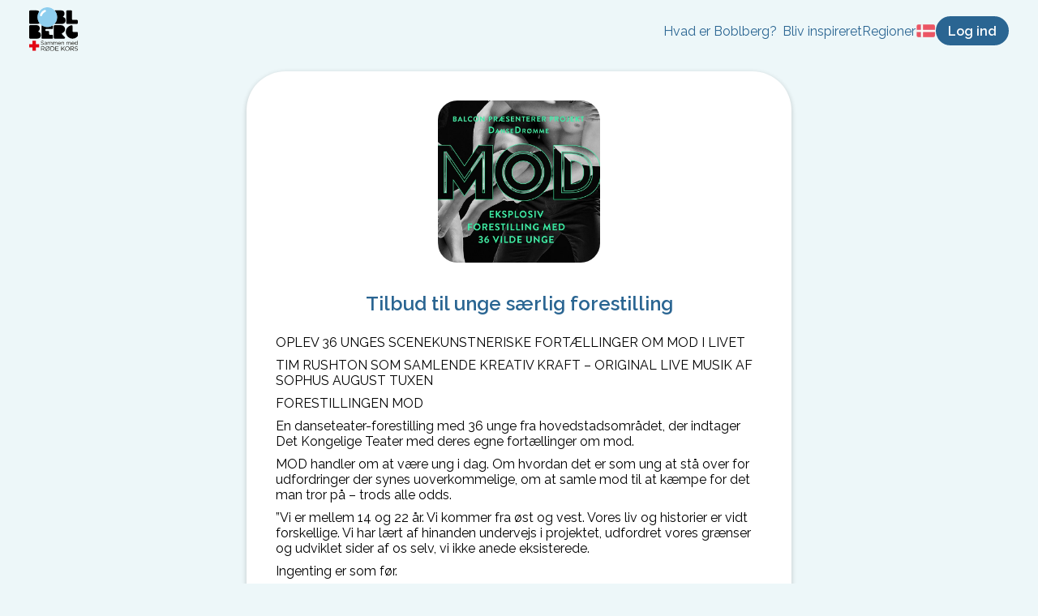

--- FILE ---
content_type: text/html; charset=utf-8
request_url: https://boblberg.dk/foreninger/368/Tilbud-til-unge-s%C3%A6rlig-forestilling
body_size: 10430
content:
<!DOCTYPE html><html lang="da"><head><meta charSet="utf-8"/><meta name="viewport" content="width=device-width, initial-scale=1, minimum-scale=1, maximum-scale=1, viewport-fit=cover"/><title>Tilbud til unge særlig forestilling | Boblberg</title><meta name="description" content="OPLEV 36 UNGES SCENEKUNSTNERISKE FORTÆLLINGER OM MOD I LIVET  TIM RUSHTON SOM SAMLENDE KREATIV KRAFT – ORIGINAL LIVE MUSIK AF SOPHUS AUGUST"/><meta property="og:type" content="website"/><meta property="og:title" content="Boblberg | En digital platform for fællesskaber"/><meta property="og:description" content="Boblberg er en platform, hvor du kan skabe nye fællesskaber og søge nye interesser blandt 500.000 brugere – Bliv bruger idag og tag del i fællesskabet"/><meta property="og:image" content="https://filer.boblberg.dk/Assets/boblberg_open_graph_dk.jpg"/><meta property="og:site_name" content="Boblberg"/><link rel="canonical" href="https://boblberg.dk/foreninger/368/Tilbud-til-unge-særlig-forestilling"/><meta name="next-head-count" content="10"/><link rel="shortcut icon" href="/bobl.png"/><script id="CookieConsent" src="https://policy.app.cookieinformation.com/uc.js" data-culture="DA" type="text/javascript"></script><script async="" defer="" data-domain="boblberg.dk,boblberg.samlet" src="https://plausible.io/js/plausible.js"></script><link rel="preconnect" href="https://fonts.gstatic.com" crossorigin /><link rel="preload" href="/_next/static/css/f27ba98792be88ae.css" as="style"/><link rel="stylesheet" href="/_next/static/css/f27ba98792be88ae.css" data-n-g=""/><noscript data-n-css=""></noscript><script defer="" nomodule="" src="/_next/static/chunks/polyfills-5cd94c89d3acac5f.js"></script><script src="/_next/static/chunks/webpack-f1a85fcf73152eef.js" defer=""></script><script src="/_next/static/chunks/framework-a070cbfff3c750c5.js" defer=""></script><script src="/_next/static/chunks/main-992a2872f01ddcce.js" defer=""></script><script src="/_next/static/chunks/pages/_app-810b79ccf05cef7c.js" defer=""></script><script src="/_next/static/chunks/c943faba-9d8486e4c5eca33e.js" defer=""></script><script src="/_next/static/chunks/621-7bea0f8795ac3cf9.js" defer=""></script><script src="/_next/static/chunks/2314-30f432668e822693.js" defer=""></script><script src="/_next/static/chunks/pages/foreninger/%5B...unionId%5D-afc3bb4b34b6a63d.js" defer=""></script><script src="/_next/static/sPHfFnVLfsW5czQgyM2Qt/_buildManifest.js" defer=""></script><script src="/_next/static/sPHfFnVLfsW5czQgyM2Qt/_ssgManifest.js" defer=""></script><script src="/_next/static/sPHfFnVLfsW5czQgyM2Qt/_middlewareManifest.js" defer=""></script><style data-styled="" data-styled-version="6.1.8">.eDQHLK{background-color:#2a6592;color:white;font-size:16px;font-weight:bold;padding:0.5em 1em;border:2px solid #2a6592;border-radius:25px;font-family:Raleway,sans-serif;cursor:pointer;transition:background-color 0.1s,color 0.1s;}/*!sc*/
.eDQHLK:hover{background-color:transparent;color:#2a6592;}/*!sc*/
data-styled.g2[id="sc-4345496d-0"]{content:"eDQHLK,"}/*!sc*/
.hRJpPE{display:inline-block;background-color:#2a6592;color:white;font-weight:bold;padding:0.5em 1em;border:2px solid #2a6592;border-radius:100px;font-family:Raleway,sans-serif;text-decoration:none;transition:background-color 0.1s,color 0.1s;}/*!sc*/
.hRJpPE:hover{background-color:transparent;color:#2a6592;text-decoration:none;cursor:pointer;}/*!sc*/
data-styled.g3[id="sc-4345496d-1"]{content:"hRJpPE,"}/*!sc*/
.dvbWfR{font-family:inherit;font-size:16px;background-color:white;text-decoration:none;border-radius:12px;padding:0.5em 1em;margin-top:6px;border:1px solid lightgrey;}/*!sc*/
data-styled.g6[id="sc-a743e650-0"]{content:"dvbWfR,"}/*!sc*/
.koqUyx{font-family:inherit;font-size:16px;background-color:white;text-decoration:none;border-radius:12px;padding:0.5em 1em;margin-top:6px;border:1px solid lightgrey;height:36px;}/*!sc*/
data-styled.g7[id="sc-a743e650-1"]{content:"koqUyx,"}/*!sc*/
.MfAYY{position:absolute;opacity:0.25;z-index:-1;height:475px;width:475px;top:0;left:50%;transform:translateX(-50%);border-radius:50%;background:#7BCFF2;}/*!sc*/
data-styled.g10[id="sc-5c87c49a-0"]{content:"MfAYY,"}/*!sc*/
.fCFDoB li{display:flex;gap:1ch;}/*!sc*/
.fCFDoB li img{height:1rem;}/*!sc*/
data-styled.g22[id="sc-beySPh"]{content:"fCFDoB,"}/*!sc*/
.kupcFL{display:flex;margin:auto;max-width:300px;flex-direction:column;}/*!sc*/
.kupcFL h3{color:#2a6592;text-align:center;margin:12px 0;}/*!sc*/
.kupcFL .municipality-selector-container{display:flex;align-items:center;justify-content:space-between;gap:1ch;}/*!sc*/
.kupcFL .municipality-selector-container select:first-child{flex:1;}/*!sc*/
.kupcFL .municipality-selector-container select:last-child{all:unset;}/*!sc*/
.kupcFL .phone-inputs{display:flex;flex:1;max-width:300px;align-items:center;}/*!sc*/
.kupcFL .phone-inputs span{position:absolute;left:18px;top:55%;transform:translateY(-50%);color:#888;font-size:16px;}/*!sc*/
.kupcFL .consent-container{display:flex;align-items:center;margin-top:12px;cursor:pointer;}/*!sc*/
.kupcFL .consent-container .consent-checkbox{cursor:pointer;width:26px;margin:0px;}/*!sc*/
.kupcFL .consent-container .consent-text-container{margin-left:12px;}/*!sc*/
.kupcFL .submit-button{margin:12px auto 0;min-width:150px;}/*!sc*/
.kupcFL .error-message{font-size:14px;color:#E32020;margin-left:16px;margin-top:4px;}/*!sc*/
data-styled.g24[id="sc-7b98b114-0"]{content:"kupcFL,"}/*!sc*/
.ceWjAQ{padding:6px 12px;top:0;z-index:10;width:100%;box-sizing:border-box;background-color:rgba(237, 247, 249);display:flex;justify-content:space-between;align-items:center;}/*!sc*/
.ceWjAQ .home-navigation{margin-right:auto;}/*!sc*/
.ceWjAQ img{object-fit:contain;max-height:36px;}/*!sc*/
.ceWjAQ nav{display:flex;position:absolute;inset:1rem 1rem auto 1rem;z-index:1;box-sizing:border-box;padding:1rem 2rem;border-radius:1rem;background-color:white;box-shadow:0 0 1rem #9996;transform-origin:top center;transform:scale(0);opacity:0;transition:all 250ms;}/*!sc*/
.ceWjAQ nav a{font-size:16px;font-family:raleway;color:#0084ff;}/*!sc*/
.ceWjAQ nav ul{list-style:none;padding:0;display:flex;flex-direction:column;gap:0.6rem;}/*!sc*/
.ceWjAQ nav ul span{font-weight:bold;margin-top:1rem;color:#696969;display:block;}/*!sc*/
.ceWjAQ nav ul .dropdown li{padding-left:0.4rem;}/*!sc*/
.ceWjAQ nav >ul>li{margin:0;}/*!sc*/
.ceWjAQ nav .dropdown{display:contents;}/*!sc*/
.ceWjAQ nav .mobile-indent{padding-left:0.4rem;}/*!sc*/
.ceWjAQ nav .desktop-link{display:none;}/*!sc*/
.ceWjAQ nav .close-menu-button{font-size:1.2rem;position:absolute;inset:2rem 1rem auto auto;display:block;color:#696969;}/*!sc*/
.ceWjAQ .actions-container{justify-content:flex-end;display:flex;flex-direction:row;align-items:center;gap:0.4rem;}/*!sc*/
.ceWjAQ .actions-container button{padding:0.4em 0.8em;font-size:0.8rem;min-width:0;}/*!sc*/
.ceWjAQ button.navigation-item,.ceWjAQ a.navigation-item{display:none;}/*!sc*/
@media (min-width: 800px){.ceWjAQ{padding:6px 36px;display:flex;gap:1rem;}.ceWjAQ img{max-height:unset;}.ceWjAQ .mobile-header{display:none;}.ceWjAQ nav{display:flex;position:relative;inset:auto;background-color:transparent;padding:0;box-shadow:none;opacity:1;transform:scale(1);}.ceWjAQ nav .close-menu-button{display:none;}.ceWjAQ nav >ul{display:flex;flex-direction:row;gap:1rem;}.ceWjAQ nav >ul span{font-weight:normal;margin-top:0;color:#2a6592;}.ceWjAQ nav >ul >li>a{color:#2a6592;}.ceWjAQ nav .dropdown{display:flex;position:relative;margin:0;}.ceWjAQ nav .dropdown ul{display:flex;gap:0.4rem;flex-direction:column;position:absolute;background-color:white;padding:12px 12px 18px 12px;margin-top:2rem;border-radius:1rem;min-width:180px;box-shadow:0 0 1rem #9996;opacity:0;transform:scale(0);transform-origin:top left;transition:all 250ms;}.ceWjAQ nav .dropdown:hover ul{transform:scale(1);opacity:1;}.ceWjAQ .actions-container{gap:1rem;}.ceWjAQ .actions-container button{padding:0.4em 0.8em;font-size:1rem;min-width:0;}.ceWjAQ .actions-container button.menu-button{display:none;}}/*!sc*/
data-styled.g40[id="sc-d55f3279-0"]{content:"ceWjAQ,"}/*!sc*/
.ckGPGW{display:flex;padding:24px 0;flex-direction:column;align-items:center;}/*!sc*/
.ckGPGW .footer-container{display:flex;flex-wrap:wrap;flex-direction:row;justify-content:flex-start;}/*!sc*/
.ckGPGW .footer-container .column-container{margin:12px 24px 0;}/*!sc*/
.ckGPGW .footer-container .column-container a{display:block;margin:9px 0;text-decoration:none;cursor:pointer;}/*!sc*/
.ckGPGW .footer-container .column-container a:hover{text-decoration:underline;}/*!sc*/
.ckGPGW .footer-container .column-container span{margin:9px 0;}/*!sc*/
.ckGPGW .footer-container .column-container button{display:block;margin:9px 0;padding:0;background:none;border:none;font:inherit;cursor:pointer;outline:inherit;}/*!sc*/
.ckGPGW .footer-container .column-container a,.ckGPGW .footer-container .column-container span,.ckGPGW .footer-container .column-container button{color:#2a6592;}/*!sc*/
.ckGPGW .copyright-container{display:block;margin:24px 0 0;text-align:center;color:#333333;}/*!sc*/
@media screen and (min-width: 500px){.ckGPGW .footer-container{justify-content:space-around;}}/*!sc*/
data-styled.g41[id="sc-85b24aed-0"]{content:"ckGPGW,"}/*!sc*/
.dXxzcu{overflow:hidden;padding-bottom:48px;display:flex;flex-direction:column;align-items:center;background:#ffffff;position:relative;justify-content:center;}/*!sc*/
@media (min-width: 750px){.dXxzcu{flex-direction:row;padding:48px;}}/*!sc*/
data-styled.g44[id="sc-aa48437a-0"]{content:"dXxzcu,"}/*!sc*/
.kgCJOV{margin:24px;max-width:460px;text-align:center;}/*!sc*/
.kgCJOV h2{color:#2a6592;}/*!sc*/
@media (min-width: 750px){.kgCJOV{max-width:400px;text-align:left;margin-right:80px;}.kgCJOV h2{font-size:2em;}.kgCJOV p{font-size:1.2em;}}/*!sc*/
data-styled.g45[id="sc-aa48437a-1"]{content:"kgCJOV,"}/*!sc*/
</style><style data-href="https://fonts.googleapis.com/css2?family=Oswald:wght@400;600&family=Raleway:ital,wght@0,400;0,600;1,400;1,600&display=swap">@font-face{font-family:'Oswald';font-style:normal;font-weight:400;font-display:swap;src:url(https://fonts.gstatic.com/l/font?kit=TK3_WkUHHAIjg75cFRf3bXL8LICs1_FvgUI&skey=653237e53512d0de&v=v57) format('woff')}@font-face{font-family:'Oswald';font-style:normal;font-weight:600;font-display:swap;src:url(https://fonts.gstatic.com/l/font?kit=TK3_WkUHHAIjg75cFRf3bXL8LICs1y9ogUI&skey=653237e53512d0de&v=v57) format('woff')}@font-face{font-family:'Raleway';font-style:italic;font-weight:400;font-display:swap;src:url(https://fonts.gstatic.com/l/font?kit=1Pt_g8zYS_SKggPNyCgSQamb1W0lwk4S4WjMPrc&skey=bf44ee29381a37b0&v=v37) format('woff')}@font-face{font-family:'Raleway';font-style:italic;font-weight:600;font-display:swap;src:url(https://fonts.gstatic.com/l/font?kit=1Pt_g8zYS_SKggPNyCgSQamb1W0lwk4S4bbLPrc&skey=bf44ee29381a37b0&v=v37) format('woff')}@font-face{font-family:'Raleway';font-style:normal;font-weight:400;font-display:swap;src:url(https://fonts.gstatic.com/l/font?kit=1Ptxg8zYS_SKggPN4iEgvnHyvveLxVvaooCM&skey=30a27f2564731c64&v=v37) format('woff')}@font-face{font-family:'Raleway';font-style:normal;font-weight:600;font-display:swap;src:url(https://fonts.gstatic.com/l/font?kit=1Ptxg8zYS_SKggPN4iEgvnHyvveLxVsEpYCM&skey=30a27f2564731c64&v=v37) format('woff')}@font-face{font-family:'Oswald';font-style:normal;font-weight:400;font-display:swap;src:url(https://fonts.gstatic.com/s/oswald/v57/TK3IWkUHHAIjg75cFRf3bXL8LICs1_Fv40pKlN4NNSeSASz7FmlbHYjMdZwlou4.woff2) format('woff2');unicode-range:U+0460-052F,U+1C80-1C8A,U+20B4,U+2DE0-2DFF,U+A640-A69F,U+FE2E-FE2F}@font-face{font-family:'Oswald';font-style:normal;font-weight:400;font-display:swap;src:url(https://fonts.gstatic.com/s/oswald/v57/TK3IWkUHHAIjg75cFRf3bXL8LICs1_Fv40pKlN4NNSeSASz7FmlSHYjMdZwlou4.woff2) format('woff2');unicode-range:U+0301,U+0400-045F,U+0490-0491,U+04B0-04B1,U+2116}@font-face{font-family:'Oswald';font-style:normal;font-weight:400;font-display:swap;src:url(https://fonts.gstatic.com/s/oswald/v57/TK3IWkUHHAIjg75cFRf3bXL8LICs1_Fv40pKlN4NNSeSASz7FmlZHYjMdZwlou4.woff2) format('woff2');unicode-range:U+0102-0103,U+0110-0111,U+0128-0129,U+0168-0169,U+01A0-01A1,U+01AF-01B0,U+0300-0301,U+0303-0304,U+0308-0309,U+0323,U+0329,U+1EA0-1EF9,U+20AB}@font-face{font-family:'Oswald';font-style:normal;font-weight:400;font-display:swap;src:url(https://fonts.gstatic.com/s/oswald/v57/TK3IWkUHHAIjg75cFRf3bXL8LICs1_Fv40pKlN4NNSeSASz7FmlYHYjMdZwlou4.woff2) format('woff2');unicode-range:U+0100-02BA,U+02BD-02C5,U+02C7-02CC,U+02CE-02D7,U+02DD-02FF,U+0304,U+0308,U+0329,U+1D00-1DBF,U+1E00-1E9F,U+1EF2-1EFF,U+2020,U+20A0-20AB,U+20AD-20C0,U+2113,U+2C60-2C7F,U+A720-A7FF}@font-face{font-family:'Oswald';font-style:normal;font-weight:400;font-display:swap;src:url(https://fonts.gstatic.com/s/oswald/v57/TK3IWkUHHAIjg75cFRf3bXL8LICs1_Fv40pKlN4NNSeSASz7FmlWHYjMdZwl.woff2) format('woff2');unicode-range:U+0000-00FF,U+0131,U+0152-0153,U+02BB-02BC,U+02C6,U+02DA,U+02DC,U+0304,U+0308,U+0329,U+2000-206F,U+20AC,U+2122,U+2191,U+2193,U+2212,U+2215,U+FEFF,U+FFFD}@font-face{font-family:'Oswald';font-style:normal;font-weight:600;font-display:swap;src:url(https://fonts.gstatic.com/s/oswald/v57/TK3IWkUHHAIjg75cFRf3bXL8LICs1_Fv40pKlN4NNSeSASz7FmlbHYjMdZwlou4.woff2) format('woff2');unicode-range:U+0460-052F,U+1C80-1C8A,U+20B4,U+2DE0-2DFF,U+A640-A69F,U+FE2E-FE2F}@font-face{font-family:'Oswald';font-style:normal;font-weight:600;font-display:swap;src:url(https://fonts.gstatic.com/s/oswald/v57/TK3IWkUHHAIjg75cFRf3bXL8LICs1_Fv40pKlN4NNSeSASz7FmlSHYjMdZwlou4.woff2) format('woff2');unicode-range:U+0301,U+0400-045F,U+0490-0491,U+04B0-04B1,U+2116}@font-face{font-family:'Oswald';font-style:normal;font-weight:600;font-display:swap;src:url(https://fonts.gstatic.com/s/oswald/v57/TK3IWkUHHAIjg75cFRf3bXL8LICs1_Fv40pKlN4NNSeSASz7FmlZHYjMdZwlou4.woff2) format('woff2');unicode-range:U+0102-0103,U+0110-0111,U+0128-0129,U+0168-0169,U+01A0-01A1,U+01AF-01B0,U+0300-0301,U+0303-0304,U+0308-0309,U+0323,U+0329,U+1EA0-1EF9,U+20AB}@font-face{font-family:'Oswald';font-style:normal;font-weight:600;font-display:swap;src:url(https://fonts.gstatic.com/s/oswald/v57/TK3IWkUHHAIjg75cFRf3bXL8LICs1_Fv40pKlN4NNSeSASz7FmlYHYjMdZwlou4.woff2) format('woff2');unicode-range:U+0100-02BA,U+02BD-02C5,U+02C7-02CC,U+02CE-02D7,U+02DD-02FF,U+0304,U+0308,U+0329,U+1D00-1DBF,U+1E00-1E9F,U+1EF2-1EFF,U+2020,U+20A0-20AB,U+20AD-20C0,U+2113,U+2C60-2C7F,U+A720-A7FF}@font-face{font-family:'Oswald';font-style:normal;font-weight:600;font-display:swap;src:url(https://fonts.gstatic.com/s/oswald/v57/TK3IWkUHHAIjg75cFRf3bXL8LICs1_Fv40pKlN4NNSeSASz7FmlWHYjMdZwl.woff2) format('woff2');unicode-range:U+0000-00FF,U+0131,U+0152-0153,U+02BB-02BC,U+02C6,U+02DA,U+02DC,U+0304,U+0308,U+0329,U+2000-206F,U+20AC,U+2122,U+2191,U+2193,U+2212,U+2215,U+FEFF,U+FFFD}@font-face{font-family:'Raleway';font-style:italic;font-weight:400;font-display:swap;src:url(https://fonts.gstatic.com/s/raleway/v37/1Ptsg8zYS_SKggPNyCg4QIFqL_KWxWMT.woff2) format('woff2');unicode-range:U+0460-052F,U+1C80-1C8A,U+20B4,U+2DE0-2DFF,U+A640-A69F,U+FE2E-FE2F}@font-face{font-family:'Raleway';font-style:italic;font-weight:400;font-display:swap;src:url(https://fonts.gstatic.com/s/raleway/v37/1Ptsg8zYS_SKggPNyCg4SYFqL_KWxWMT.woff2) format('woff2');unicode-range:U+0301,U+0400-045F,U+0490-0491,U+04B0-04B1,U+2116}@font-face{font-family:'Raleway';font-style:italic;font-weight:400;font-display:swap;src:url(https://fonts.gstatic.com/s/raleway/v37/1Ptsg8zYS_SKggPNyCg4QoFqL_KWxWMT.woff2) format('woff2');unicode-range:U+0102-0103,U+0110-0111,U+0128-0129,U+0168-0169,U+01A0-01A1,U+01AF-01B0,U+0300-0301,U+0303-0304,U+0308-0309,U+0323,U+0329,U+1EA0-1EF9,U+20AB}@font-face{font-family:'Raleway';font-style:italic;font-weight:400;font-display:swap;src:url(https://fonts.gstatic.com/s/raleway/v37/1Ptsg8zYS_SKggPNyCg4Q4FqL_KWxWMT.woff2) format('woff2');unicode-range:U+0100-02BA,U+02BD-02C5,U+02C7-02CC,U+02CE-02D7,U+02DD-02FF,U+0304,U+0308,U+0329,U+1D00-1DBF,U+1E00-1E9F,U+1EF2-1EFF,U+2020,U+20A0-20AB,U+20AD-20C0,U+2113,U+2C60-2C7F,U+A720-A7FF}@font-face{font-family:'Raleway';font-style:italic;font-weight:400;font-display:swap;src:url(https://fonts.gstatic.com/s/raleway/v37/1Ptsg8zYS_SKggPNyCg4TYFqL_KWxQ.woff2) format('woff2');unicode-range:U+0000-00FF,U+0131,U+0152-0153,U+02BB-02BC,U+02C6,U+02DA,U+02DC,U+0304,U+0308,U+0329,U+2000-206F,U+20AC,U+2122,U+2191,U+2193,U+2212,U+2215,U+FEFF,U+FFFD}@font-face{font-family:'Raleway';font-style:italic;font-weight:600;font-display:swap;src:url(https://fonts.gstatic.com/s/raleway/v37/1Ptsg8zYS_SKggPNyCg4QIFqL_KWxWMT.woff2) format('woff2');unicode-range:U+0460-052F,U+1C80-1C8A,U+20B4,U+2DE0-2DFF,U+A640-A69F,U+FE2E-FE2F}@font-face{font-family:'Raleway';font-style:italic;font-weight:600;font-display:swap;src:url(https://fonts.gstatic.com/s/raleway/v37/1Ptsg8zYS_SKggPNyCg4SYFqL_KWxWMT.woff2) format('woff2');unicode-range:U+0301,U+0400-045F,U+0490-0491,U+04B0-04B1,U+2116}@font-face{font-family:'Raleway';font-style:italic;font-weight:600;font-display:swap;src:url(https://fonts.gstatic.com/s/raleway/v37/1Ptsg8zYS_SKggPNyCg4QoFqL_KWxWMT.woff2) format('woff2');unicode-range:U+0102-0103,U+0110-0111,U+0128-0129,U+0168-0169,U+01A0-01A1,U+01AF-01B0,U+0300-0301,U+0303-0304,U+0308-0309,U+0323,U+0329,U+1EA0-1EF9,U+20AB}@font-face{font-family:'Raleway';font-style:italic;font-weight:600;font-display:swap;src:url(https://fonts.gstatic.com/s/raleway/v37/1Ptsg8zYS_SKggPNyCg4Q4FqL_KWxWMT.woff2) format('woff2');unicode-range:U+0100-02BA,U+02BD-02C5,U+02C7-02CC,U+02CE-02D7,U+02DD-02FF,U+0304,U+0308,U+0329,U+1D00-1DBF,U+1E00-1E9F,U+1EF2-1EFF,U+2020,U+20A0-20AB,U+20AD-20C0,U+2113,U+2C60-2C7F,U+A720-A7FF}@font-face{font-family:'Raleway';font-style:italic;font-weight:600;font-display:swap;src:url(https://fonts.gstatic.com/s/raleway/v37/1Ptsg8zYS_SKggPNyCg4TYFqL_KWxQ.woff2) format('woff2');unicode-range:U+0000-00FF,U+0131,U+0152-0153,U+02BB-02BC,U+02C6,U+02DA,U+02DC,U+0304,U+0308,U+0329,U+2000-206F,U+20AC,U+2122,U+2191,U+2193,U+2212,U+2215,U+FEFF,U+FFFD}@font-face{font-family:'Raleway';font-style:normal;font-weight:400;font-display:swap;src:url(https://fonts.gstatic.com/s/raleway/v37/1Ptug8zYS_SKggPNyCAIT4ttDfCmxA.woff2) format('woff2');unicode-range:U+0460-052F,U+1C80-1C8A,U+20B4,U+2DE0-2DFF,U+A640-A69F,U+FE2E-FE2F}@font-face{font-family:'Raleway';font-style:normal;font-weight:400;font-display:swap;src:url(https://fonts.gstatic.com/s/raleway/v37/1Ptug8zYS_SKggPNyCkIT4ttDfCmxA.woff2) format('woff2');unicode-range:U+0301,U+0400-045F,U+0490-0491,U+04B0-04B1,U+2116}@font-face{font-family:'Raleway';font-style:normal;font-weight:400;font-display:swap;src:url(https://fonts.gstatic.com/s/raleway/v37/1Ptug8zYS_SKggPNyCIIT4ttDfCmxA.woff2) format('woff2');unicode-range:U+0102-0103,U+0110-0111,U+0128-0129,U+0168-0169,U+01A0-01A1,U+01AF-01B0,U+0300-0301,U+0303-0304,U+0308-0309,U+0323,U+0329,U+1EA0-1EF9,U+20AB}@font-face{font-family:'Raleway';font-style:normal;font-weight:400;font-display:swap;src:url(https://fonts.gstatic.com/s/raleway/v37/1Ptug8zYS_SKggPNyCMIT4ttDfCmxA.woff2) format('woff2');unicode-range:U+0100-02BA,U+02BD-02C5,U+02C7-02CC,U+02CE-02D7,U+02DD-02FF,U+0304,U+0308,U+0329,U+1D00-1DBF,U+1E00-1E9F,U+1EF2-1EFF,U+2020,U+20A0-20AB,U+20AD-20C0,U+2113,U+2C60-2C7F,U+A720-A7FF}@font-face{font-family:'Raleway';font-style:normal;font-weight:400;font-display:swap;src:url(https://fonts.gstatic.com/s/raleway/v37/1Ptug8zYS_SKggPNyC0IT4ttDfA.woff2) format('woff2');unicode-range:U+0000-00FF,U+0131,U+0152-0153,U+02BB-02BC,U+02C6,U+02DA,U+02DC,U+0304,U+0308,U+0329,U+2000-206F,U+20AC,U+2122,U+2191,U+2193,U+2212,U+2215,U+FEFF,U+FFFD}@font-face{font-family:'Raleway';font-style:normal;font-weight:600;font-display:swap;src:url(https://fonts.gstatic.com/s/raleway/v37/1Ptug8zYS_SKggPNyCAIT4ttDfCmxA.woff2) format('woff2');unicode-range:U+0460-052F,U+1C80-1C8A,U+20B4,U+2DE0-2DFF,U+A640-A69F,U+FE2E-FE2F}@font-face{font-family:'Raleway';font-style:normal;font-weight:600;font-display:swap;src:url(https://fonts.gstatic.com/s/raleway/v37/1Ptug8zYS_SKggPNyCkIT4ttDfCmxA.woff2) format('woff2');unicode-range:U+0301,U+0400-045F,U+0490-0491,U+04B0-04B1,U+2116}@font-face{font-family:'Raleway';font-style:normal;font-weight:600;font-display:swap;src:url(https://fonts.gstatic.com/s/raleway/v37/1Ptug8zYS_SKggPNyCIIT4ttDfCmxA.woff2) format('woff2');unicode-range:U+0102-0103,U+0110-0111,U+0128-0129,U+0168-0169,U+01A0-01A1,U+01AF-01B0,U+0300-0301,U+0303-0304,U+0308-0309,U+0323,U+0329,U+1EA0-1EF9,U+20AB}@font-face{font-family:'Raleway';font-style:normal;font-weight:600;font-display:swap;src:url(https://fonts.gstatic.com/s/raleway/v37/1Ptug8zYS_SKggPNyCMIT4ttDfCmxA.woff2) format('woff2');unicode-range:U+0100-02BA,U+02BD-02C5,U+02C7-02CC,U+02CE-02D7,U+02DD-02FF,U+0304,U+0308,U+0329,U+1D00-1DBF,U+1E00-1E9F,U+1EF2-1EFF,U+2020,U+20A0-20AB,U+20AD-20C0,U+2113,U+2C60-2C7F,U+A720-A7FF}@font-face{font-family:'Raleway';font-style:normal;font-weight:600;font-display:swap;src:url(https://fonts.gstatic.com/s/raleway/v37/1Ptug8zYS_SKggPNyC0IT4ttDfA.woff2) format('woff2');unicode-range:U+0000-00FF,U+0131,U+0152-0153,U+02BB-02BC,U+02C6,U+02DA,U+02DC,U+0304,U+0308,U+0329,U+2000-206F,U+20AC,U+2122,U+2191,U+2193,U+2212,U+2215,U+FEFF,U+FFFD}</style></head><body><div id="__next" data-reactroot=""><header class="sc-d55f3279-0 ceWjAQ"><a class="home-navigation" href="/"><span style="box-sizing:border-box;display:inline-block;overflow:hidden;width:initial;height:initial;background:none;opacity:1;border:0;margin:0;padding:0;position:relative;max-width:100%"><span style="box-sizing:border-box;display:block;width:initial;height:initial;background:none;opacity:1;border:0;margin:0;padding:0;max-width:100%"><img style="display:block;max-width:100%;width:initial;height:initial;background:none;opacity:1;border:0;margin:0;padding:0" alt="" aria-hidden="true" src="data:image/svg+xml,%3csvg%20xmlns=%27http://www.w3.org/2000/svg%27%20version=%271.1%27%20width=%2760%27%20height=%2760%27/%3e"/></span><img alt="Boblberg logo" src="[data-uri]" decoding="async" data-nimg="intrinsic" style="position:absolute;top:0;left:0;bottom:0;right:0;box-sizing:border-box;padding:0;border:none;margin:auto;display:block;width:0;height:0;min-width:100%;max-width:100%;min-height:100%;max-height:100%"/><noscript><img alt="Boblberg logo" srcSet="/_next/static/media/boblberg_rk_2022.5ebf4018.svg 1x, /_next/static/media/boblberg_rk_2022.5ebf4018.svg 2x" src="/_next/static/media/boblberg_rk_2022.5ebf4018.svg" decoding="async" data-nimg="intrinsic" style="position:absolute;top:0;left:0;bottom:0;right:0;box-sizing:border-box;padding:0;border:none;margin:auto;display:block;width:0;height:0;min-width:100%;max-width:100%;min-height:100%;max-height:100%" loading="lazy"/></noscript></span></a><nav tabindex="1"><style data-emotion="css 11qrfta">.css-11qrfta{font-family:"Roboto","Helvetica","Arial",sans-serif;font-weight:500;font-size:0.875rem;line-height:1.75;letter-spacing:0.02857em;text-transform:uppercase;min-width:64px;padding:6px 8px;border-radius:4px;-webkit-transition:background-color 250ms cubic-bezier(0.4, 0, 0.2, 1) 0ms,box-shadow 250ms cubic-bezier(0.4, 0, 0.2, 1) 0ms,border-color 250ms cubic-bezier(0.4, 0, 0.2, 1) 0ms,color 250ms cubic-bezier(0.4, 0, 0.2, 1) 0ms;transition:background-color 250ms cubic-bezier(0.4, 0, 0.2, 1) 0ms,box-shadow 250ms cubic-bezier(0.4, 0, 0.2, 1) 0ms,border-color 250ms cubic-bezier(0.4, 0, 0.2, 1) 0ms,color 250ms cubic-bezier(0.4, 0, 0.2, 1) 0ms;color:#1976d2;}.css-11qrfta:hover{-webkit-text-decoration:none;text-decoration:none;background-color:rgba(25, 118, 210, 0.04);}@media (hover: none){.css-11qrfta:hover{background-color:transparent;}}.css-11qrfta.Mui-disabled{color:rgba(0, 0, 0, 0.26);}</style><style data-emotion="css 1ujsas3">.css-1ujsas3{display:-webkit-inline-box;display:-webkit-inline-flex;display:-ms-inline-flexbox;display:inline-flex;-webkit-align-items:center;-webkit-box-align:center;-ms-flex-align:center;align-items:center;-webkit-box-pack:center;-ms-flex-pack:center;-webkit-justify-content:center;justify-content:center;position:relative;box-sizing:border-box;-webkit-tap-highlight-color:transparent;background-color:transparent;outline:0;border:0;margin:0;border-radius:0;padding:0;cursor:pointer;-webkit-user-select:none;-moz-user-select:none;-ms-user-select:none;user-select:none;vertical-align:middle;-moz-appearance:none;-webkit-appearance:none;-webkit-text-decoration:none;text-decoration:none;color:inherit;font-family:"Roboto","Helvetica","Arial",sans-serif;font-weight:500;font-size:0.875rem;line-height:1.75;letter-spacing:0.02857em;text-transform:uppercase;min-width:64px;padding:6px 8px;border-radius:4px;-webkit-transition:background-color 250ms cubic-bezier(0.4, 0, 0.2, 1) 0ms,box-shadow 250ms cubic-bezier(0.4, 0, 0.2, 1) 0ms,border-color 250ms cubic-bezier(0.4, 0, 0.2, 1) 0ms,color 250ms cubic-bezier(0.4, 0, 0.2, 1) 0ms;transition:background-color 250ms cubic-bezier(0.4, 0, 0.2, 1) 0ms,box-shadow 250ms cubic-bezier(0.4, 0, 0.2, 1) 0ms,border-color 250ms cubic-bezier(0.4, 0, 0.2, 1) 0ms,color 250ms cubic-bezier(0.4, 0, 0.2, 1) 0ms;color:#1976d2;}.css-1ujsas3::-moz-focus-inner{border-style:none;}.css-1ujsas3.Mui-disabled{pointer-events:none;cursor:default;}@media print{.css-1ujsas3{-webkit-print-color-adjust:exact;color-adjust:exact;}}.css-1ujsas3:hover{-webkit-text-decoration:none;text-decoration:none;background-color:rgba(25, 118, 210, 0.04);}@media (hover: none){.css-1ujsas3:hover{background-color:transparent;}}.css-1ujsas3.Mui-disabled{color:rgba(0, 0, 0, 0.26);}</style><button class="MuiButtonBase-root MuiButton-root MuiButton-text MuiButton-textPrimary MuiButton-sizeMedium MuiButton-textSizeMedium MuiButton-root MuiButton-text MuiButton-textPrimary MuiButton-sizeMedium MuiButton-textSizeMedium close-menu-button css-1ujsas3" tabindex="0" type="button"><svg aria-hidden="true" focusable="false" data-prefix="fas" data-icon="times" class="svg-inline--fa fa-times fa-w-11 " role="img" xmlns="http://www.w3.org/2000/svg" viewBox="0 0 352 512"><path fill="currentColor" d="M242.72 256l100.07-100.07c12.28-12.28 12.28-32.19 0-44.48l-22.24-22.24c-12.28-12.28-32.19-12.28-44.48 0L176 189.28 75.93 89.21c-12.28-12.28-32.19-12.28-44.48 0L9.21 111.45c-12.28 12.28-12.28 32.19 0 44.48L109.28 256 9.21 356.07c-12.28 12.28-12.28 32.19 0 44.48l22.24 22.24c12.28 12.28 32.2 12.28 44.48 0L176 322.72l100.07 100.07c12.28 12.28 32.2 12.28 44.48 0l22.24-22.24c12.28-12.28 12.28-32.19 0-44.48L242.72 256z"></path></svg></button><ul><li class="dropdown"><span class="mobile-header">Hvad er Boblberg?</span><a class="mobile-indent" href="/hvad-er-boblberg">Hvad er Boblberg?</a></li><li class="dropdown"><span class="mobile-header">Bliv inspireret</span><a class="mobile-indent" href="/inspiration">Oversigt</a><ul></ul></li><li class="dropdown"><span>Regioner</span><ul><li><a href="/hovedstaden">Hovedstaden</a></li><li><a href="/sjaelland">Sjælland</a></li><li><a href="/syddanmark">Syddanmark</a></li><li><a href="/midtjylland">Midtjylland</a></li><li><a href="/nordjylland">Nordjylland</a></li></ul></li></ul></nav><div class="actions-container"><style data-emotion="css 11qrfta">.css-11qrfta{font-family:"Roboto","Helvetica","Arial",sans-serif;font-weight:500;font-size:0.875rem;line-height:1.75;letter-spacing:0.02857em;text-transform:uppercase;min-width:64px;padding:6px 8px;border-radius:4px;-webkit-transition:background-color 250ms cubic-bezier(0.4, 0, 0.2, 1) 0ms,box-shadow 250ms cubic-bezier(0.4, 0, 0.2, 1) 0ms,border-color 250ms cubic-bezier(0.4, 0, 0.2, 1) 0ms,color 250ms cubic-bezier(0.4, 0, 0.2, 1) 0ms;transition:background-color 250ms cubic-bezier(0.4, 0, 0.2, 1) 0ms,box-shadow 250ms cubic-bezier(0.4, 0, 0.2, 1) 0ms,border-color 250ms cubic-bezier(0.4, 0, 0.2, 1) 0ms,color 250ms cubic-bezier(0.4, 0, 0.2, 1) 0ms;color:#1976d2;}.css-11qrfta:hover{-webkit-text-decoration:none;text-decoration:none;background-color:rgba(25, 118, 210, 0.04);}@media (hover: none){.css-11qrfta:hover{background-color:transparent;}}.css-11qrfta.Mui-disabled{color:rgba(0, 0, 0, 0.26);}</style><style data-emotion="css 1ujsas3">.css-1ujsas3{display:-webkit-inline-box;display:-webkit-inline-flex;display:-ms-inline-flexbox;display:inline-flex;-webkit-align-items:center;-webkit-box-align:center;-ms-flex-align:center;align-items:center;-webkit-box-pack:center;-ms-flex-pack:center;-webkit-justify-content:center;justify-content:center;position:relative;box-sizing:border-box;-webkit-tap-highlight-color:transparent;background-color:transparent;outline:0;border:0;margin:0;border-radius:0;padding:0;cursor:pointer;-webkit-user-select:none;-moz-user-select:none;-ms-user-select:none;user-select:none;vertical-align:middle;-moz-appearance:none;-webkit-appearance:none;-webkit-text-decoration:none;text-decoration:none;color:inherit;font-family:"Roboto","Helvetica","Arial",sans-serif;font-weight:500;font-size:0.875rem;line-height:1.75;letter-spacing:0.02857em;text-transform:uppercase;min-width:64px;padding:6px 8px;border-radius:4px;-webkit-transition:background-color 250ms cubic-bezier(0.4, 0, 0.2, 1) 0ms,box-shadow 250ms cubic-bezier(0.4, 0, 0.2, 1) 0ms,border-color 250ms cubic-bezier(0.4, 0, 0.2, 1) 0ms,color 250ms cubic-bezier(0.4, 0, 0.2, 1) 0ms;transition:background-color 250ms cubic-bezier(0.4, 0, 0.2, 1) 0ms,box-shadow 250ms cubic-bezier(0.4, 0, 0.2, 1) 0ms,border-color 250ms cubic-bezier(0.4, 0, 0.2, 1) 0ms,color 250ms cubic-bezier(0.4, 0, 0.2, 1) 0ms;color:#1976d2;}.css-1ujsas3::-moz-focus-inner{border-style:none;}.css-1ujsas3.Mui-disabled{pointer-events:none;cursor:default;}@media print{.css-1ujsas3{-webkit-print-color-adjust:exact;color-adjust:exact;}}.css-1ujsas3:hover{-webkit-text-decoration:none;text-decoration:none;background-color:rgba(25, 118, 210, 0.04);}@media (hover: none){.css-1ujsas3:hover{background-color:transparent;}}.css-1ujsas3.Mui-disabled{color:rgba(0, 0, 0, 0.26);}</style><button class="MuiButtonBase-root MuiButton-root MuiButton-text MuiButton-textPrimary MuiButton-sizeMedium MuiButton-textSizeMedium MuiButton-root MuiButton-text MuiButton-textPrimary MuiButton-sizeMedium MuiButton-textSizeMedium css-1ujsas3" tabindex="0" type="button" aria-haspopup="true" aria-label="[missing &quot;da.settings&quot; translation]" style="height:1rem"><span style="box-sizing:border-box;display:block;overflow:hidden;width:initial;height:initial;background:none;opacity:1;border:0;margin:0;padding:0;position:absolute;top:0;left:0;bottom:0;right:0"><img alt="..." src="[data-uri]" decoding="async" data-nimg="fill" style="position:absolute;top:0;left:0;bottom:0;right:0;box-sizing:border-box;padding:0;border:none;margin:auto;display:block;width:0;height:0;min-width:100%;max-width:100%;min-height:100%;max-height:100%"/><noscript><img alt="..." sizes="100vw" srcSet="/_next/image?url=https%3A%2F%2Ffiler.boblberg.dk%2FAssets%2FImg%2Fflags%2Fda.png&amp;w=640&amp;q=75 640w, /_next/image?url=https%3A%2F%2Ffiler.boblberg.dk%2FAssets%2FImg%2Fflags%2Fda.png&amp;w=750&amp;q=75 750w, /_next/image?url=https%3A%2F%2Ffiler.boblberg.dk%2FAssets%2FImg%2Fflags%2Fda.png&amp;w=828&amp;q=75 828w, /_next/image?url=https%3A%2F%2Ffiler.boblberg.dk%2FAssets%2FImg%2Fflags%2Fda.png&amp;w=1080&amp;q=75 1080w, /_next/image?url=https%3A%2F%2Ffiler.boblberg.dk%2FAssets%2FImg%2Fflags%2Fda.png&amp;w=1200&amp;q=75 1200w, /_next/image?url=https%3A%2F%2Ffiler.boblberg.dk%2FAssets%2FImg%2Fflags%2Fda.png&amp;w=1920&amp;q=75 1920w, /_next/image?url=https%3A%2F%2Ffiler.boblberg.dk%2FAssets%2FImg%2Fflags%2Fda.png&amp;w=2048&amp;q=75 2048w, /_next/image?url=https%3A%2F%2Ffiler.boblberg.dk%2FAssets%2FImg%2Fflags%2Fda.png&amp;w=3840&amp;q=75 3840w" src="/_next/image?url=https%3A%2F%2Ffiler.boblberg.dk%2FAssets%2FImg%2Fflags%2Fda.png&amp;w=3840&amp;q=75" decoding="async" data-nimg="fill" style="position:absolute;top:0;left:0;bottom:0;right:0;box-sizing:border-box;padding:0;border:none;margin:auto;display:block;width:0;height:0;min-width:100%;max-width:100%;min-height:100%;max-height:100%" loading="lazy"/></noscript></span></button><button class="sc-4345496d-0 eDQHLK login-button">Log ind</button><style data-emotion="css 11qrfta">.css-11qrfta{font-family:"Roboto","Helvetica","Arial",sans-serif;font-weight:500;font-size:0.875rem;line-height:1.75;letter-spacing:0.02857em;text-transform:uppercase;min-width:64px;padding:6px 8px;border-radius:4px;-webkit-transition:background-color 250ms cubic-bezier(0.4, 0, 0.2, 1) 0ms,box-shadow 250ms cubic-bezier(0.4, 0, 0.2, 1) 0ms,border-color 250ms cubic-bezier(0.4, 0, 0.2, 1) 0ms,color 250ms cubic-bezier(0.4, 0, 0.2, 1) 0ms;transition:background-color 250ms cubic-bezier(0.4, 0, 0.2, 1) 0ms,box-shadow 250ms cubic-bezier(0.4, 0, 0.2, 1) 0ms,border-color 250ms cubic-bezier(0.4, 0, 0.2, 1) 0ms,color 250ms cubic-bezier(0.4, 0, 0.2, 1) 0ms;color:#1976d2;}.css-11qrfta:hover{-webkit-text-decoration:none;text-decoration:none;background-color:rgba(25, 118, 210, 0.04);}@media (hover: none){.css-11qrfta:hover{background-color:transparent;}}.css-11qrfta.Mui-disabled{color:rgba(0, 0, 0, 0.26);}</style><style data-emotion="css 1ujsas3">.css-1ujsas3{display:-webkit-inline-box;display:-webkit-inline-flex;display:-ms-inline-flexbox;display:inline-flex;-webkit-align-items:center;-webkit-box-align:center;-ms-flex-align:center;align-items:center;-webkit-box-pack:center;-ms-flex-pack:center;-webkit-justify-content:center;justify-content:center;position:relative;box-sizing:border-box;-webkit-tap-highlight-color:transparent;background-color:transparent;outline:0;border:0;margin:0;border-radius:0;padding:0;cursor:pointer;-webkit-user-select:none;-moz-user-select:none;-ms-user-select:none;user-select:none;vertical-align:middle;-moz-appearance:none;-webkit-appearance:none;-webkit-text-decoration:none;text-decoration:none;color:inherit;font-family:"Roboto","Helvetica","Arial",sans-serif;font-weight:500;font-size:0.875rem;line-height:1.75;letter-spacing:0.02857em;text-transform:uppercase;min-width:64px;padding:6px 8px;border-radius:4px;-webkit-transition:background-color 250ms cubic-bezier(0.4, 0, 0.2, 1) 0ms,box-shadow 250ms cubic-bezier(0.4, 0, 0.2, 1) 0ms,border-color 250ms cubic-bezier(0.4, 0, 0.2, 1) 0ms,color 250ms cubic-bezier(0.4, 0, 0.2, 1) 0ms;transition:background-color 250ms cubic-bezier(0.4, 0, 0.2, 1) 0ms,box-shadow 250ms cubic-bezier(0.4, 0, 0.2, 1) 0ms,border-color 250ms cubic-bezier(0.4, 0, 0.2, 1) 0ms,color 250ms cubic-bezier(0.4, 0, 0.2, 1) 0ms;color:#1976d2;}.css-1ujsas3::-moz-focus-inner{border-style:none;}.css-1ujsas3.Mui-disabled{pointer-events:none;cursor:default;}@media print{.css-1ujsas3{-webkit-print-color-adjust:exact;color-adjust:exact;}}.css-1ujsas3:hover{-webkit-text-decoration:none;text-decoration:none;background-color:rgba(25, 118, 210, 0.04);}@media (hover: none){.css-1ujsas3:hover{background-color:transparent;}}.css-1ujsas3.Mui-disabled{color:rgba(0, 0, 0, 0.26);}</style><button class="MuiButtonBase-root MuiButton-root MuiButton-text MuiButton-textPrimary MuiButton-sizeMedium MuiButton-textSizeMedium MuiButton-root MuiButton-text MuiButton-textPrimary MuiButton-sizeMedium MuiButton-textSizeMedium menu-button css-1ujsas3" tabindex="0" type="button"><svg aria-hidden="true" focusable="false" data-prefix="fas" data-icon="bars" class="svg-inline--fa fa-bars fa-w-14 " role="img" xmlns="http://www.w3.org/2000/svg" viewBox="0 0 448 512"><path fill="currentColor" d="M16 132h416c8.837 0 16-7.163 16-16V76c0-8.837-7.163-16-16-16H16C7.163 60 0 67.163 0 76v40c0 8.837 7.163 16 16 16zm0 160h416c8.837 0 16-7.163 16-16v-40c0-8.837-7.163-16-16-16H16c-8.837 0-16 7.163-16 16v40c0 8.837 7.163 16 16 16zm0 160h416c8.837 0 16-7.163 16-16v-40c0-8.837-7.163-16-16-16H16c-8.837 0-16 7.163-16 16v40c0 8.837 7.163 16 16 16z"></path></svg></button></div></header><div style="display:flex;flex-direction:column;align-items:center;padding:0 12px 48px;overflow:hidden"><div style="margin-top:12px;padding:36px;overflow:hidden;max-width:600px;border-radius:48px;background-color:white;box-shadow:0px 2px 6px rgba(0,0,0,0.2)"><img src="https://filer.boblberg.dk/Img/Bobler/-8586184469982621661_d8541dea-882e-4d20-b07d-119da1f97b15.jpg" alt="Tilbud til unge særlig forestilling" style="display:block;margin:auto;height:200px;width:200px;object-fit:cover;border-radius:24px"/><h1 style="margin:36px 36px 24px;font-size:24px;text-align:center">Tilbud til unge særlig forestilling</h1><p style="margin:9px 0px 0px">OPLEV 36 UNGES SCENEKUNSTNERISKE FORTÆLLINGER OM MOD I LIVET </p><p style="margin:9px 0px 0px">TIM RUSHTON SOM SAMLENDE KREATIV KRAFT – ORIGINAL LIVE MUSIK AF SOPHUS AUGUST TUXEN</p><p style="margin:9px 0px 0px"></p><p style="margin:9px 0px 0px">FORESTILLINGEN MOD</p><p style="margin:9px 0px 0px">En danseteater-forestilling med 36 unge fra hovedstadsområdet, der indtager Det Kongelige Teater med deres egne fortællinger om mod. </p><p style="margin:9px 0px 0px"></p><p style="margin:9px 0px 0px">MOD handler om at være ung i dag. Om hvordan det er som ung at stå over for udfordringer der synes uoverkommelige, om at samle mod til at kæmpe for det man tror på – trods alle odds.</p><p style="margin:9px 0px 0px"></p><p style="margin:9px 0px 0px">”Vi er mellem 14 og 22 år. Vi kommer fra øst og vest. Vores liv og historier er vidt forskellige. Vi har lært af hinanden undervejs i projektet, udfordret vores grænser og udviklet sider af os selv, vi ikke anede eksisterede.</p><p style="margin:9px 0px 0px">Ingenting er som før.</p><p style="margin:9px 0px 0px">Gennem 6 måneders workshops og prøver og fælles mål med stærk disciplin, samarbejde og kærlighed har vi været på en mental rejse ind i sindet og ud i kroppen og udforsket vores forskellige oplevelser over temaet mod.</p><p style="margin:9px 0px 0px">Vi har samlet det hele i en farverig og musikalsk forestilling udtrykt i dans, sang og fysiske tableauer. </p><p style="margin:9px 0px 0px">Om MOD til at være, MOD til at kæmpe, MOD til at elske …</p><p style="margin:9px 0px 0px">Et tidsbillede på vores generations møde med konstante sociale udfordringer i en verden i hastig forandring.”  </p><p style="margin:9px 0px 0px"></p><p style="margin:9px 0px 0px">En forestilling til dig, der er ung, til dig der snart bliver det, og til dig, der trænger til at blive mindet om, at du engang har været det.</p><p style="margin:9px 0px 0px"></p><p style="margin:9px 0px 0px">KUNSTNERISK TEAM</p><p style="margin:9px 0px 0px">Koreografi og instruktion: Tim Rushton</p><p style="margin:9px 0px 0px">Komposition: Sophus August Tuxen</p><p style="margin:9px 0px 0px">Kostumedesign: Maja Brix</p><p style="margin:9px 0px 0px">Kor. assistent: Simone Svane</p><p style="margin:9px 0px 0px"></p><p style="margin:9px 0px 0px">MEDVIRKENDE</p><p style="margin:9px 0px 0px">Anna-Maria Volodin, Arthur Vossen Mandal, Daniel Leinum, Emilie Blanchet Salwin, Emilie Hovgaard Øder, Emily Liva Hinman, Frida Lekander, Hugo Holst, Iben Damm Rønne, Isabella Bjerregaard, Janus Alexandrovitsch, </p><p style="margin:9px 0px 0px">Johanne-Antonina Storm, Josephine Bojer Just Trebbien, Julie Camille Thordal Lauritsen, Julie Melander Wedel-Heinen, Kasper Østergaard, Marie Ravn Espenhain, Mathilde Julie James, Mie Gyngsø, Mollie Arenfelt, Nikolaj Larni Nøttrup, Nora Kirstine Skriver, Olivia Teresa Due Pyszko, Oskar Lundin, Prefina Mithila, Salie Diallo, Sasha Lindegaard, Silke Savery Boye-Møller, Silvia Vijayasundaram, Sofie Bang-Justesen, Sonja Solbjørk Skjoldborg, Sophia Bach Jensen, Sophie Hyrup Olsen, Svea Lind Ditlevsen, Tara Kotkas, Victoria Bøhm.</p><p style="margin:9px 0px 0px"></p><p style="margin:9px 0px 0px">MUSIKER</p><p style="margin:9px 0px 0px">Sophus August Tuxen</p><p style="margin:9px 0px 0px"></p><p style="margin:9px 0px 0px">PROJEKTLEDELSE</p><p style="margin:9px 0px 0px">Anette Abildgaard &amp; Else Marie Wester</p><p style="margin:9px 0px 0px"></p><p style="margin:9px 0px 0px">PROJEKTSTØTTE</p><p style="margin:9px 0px 0px">Augustinus Fonden, Den Danske Forskningsfond, Fritz Schur Group, Arne V. Schleschs Fond, Louis Hansen Fonden, William Demant Fonden, Faberske Fond.</p><p style="margin:9px 0px 0px">TAK Kommunen for velvilligt at stille Byens Hus til rådighed for prøver.</p><p style="margin:9px 0px 0px"></p><p style="margin:9px 0px 0px">Kontakt balcon@balcon.nu for flere informationer </p></div><a style="margin-top:24px;margin-bottom:24px;text-align:center" class="sc-4345496d-1 hRJpPE">Tilmeld dig og kontakt foreningen</a></div><div class="sc-aa48437a-0 dXxzcu"><div class="sc-aa48437a-1 kgCJOV"><h2 style="color:#2a6592">Blev du inspireret?</h2><p>Opret dig og skab dine egne fælleskaber. Boblberg er et trygt og sikkert medie, hvor dine oplysninger er beskyttet.</p><p>Hvad venter du på? Gør som<strong style="color:#2a6592"> 705.569 </strong>andre, og opret dig gratis i dag.</p></div><div style="position:relative;padding:34px 0;flex-shrink:0;isolation:isolate"><form class="sc-7b98b114-0 kupcFL"><h3>Opret dig gratis her</h3><input type="text" name="name" value="" placeholder="Dit navn" class="sc-a743e650-0 dvbWfR"/><div class="municipality-selector-container"><select name="municipality" placeholder="Din kommune" class="sc-a743e650-1 koqUyx select-placeholder"><option selected="" value="0" hidden="">Din kommune</option></select><select class="region-selector"><option value="dk">DK</option><option value="se">SE</option><option value="de">DE</option></select></div><select name="birthYear" placeholder="Dit fødselsår" class="sc-a743e650-1 koqUyx select-placeholder"><option value="0" hidden="">Dit fødselsår</option><option value="2011">2011</option><option value="2010">2010</option><option value="2009">2009</option><option value="2008">2008</option><option value="2007">2007</option><option value="2006">2006</option><option value="2005">2005</option><option value="2004">2004</option><option value="2003">2003</option><option value="2002">2002</option><option value="2001">2001</option><option value="2000">2000</option><option value="1999">1999</option><option value="1998">1998</option><option value="1997">1997</option><option value="1996">1996</option><option value="1995">1995</option><option value="1994">1994</option><option value="1993">1993</option><option value="1992">1992</option><option value="1991">1991</option><option value="1990">1990</option><option value="1989">1989</option><option value="1988">1988</option><option value="1987">1987</option><option value="1986">1986</option><option value="1985">1985</option><option value="1984">1984</option><option value="1983">1983</option><option value="1982">1982</option><option value="1981">1981</option><option value="1980">1980</option><option value="1979">1979</option><option value="1978">1978</option><option value="1977">1977</option><option value="1976">1976</option><option value="1975">1975</option><option value="1974">1974</option><option value="1973">1973</option><option value="1972">1972</option><option value="1971">1971</option><option value="1970">1970</option><option value="1969">1969</option><option value="1968">1968</option><option value="1967">1967</option><option value="1966">1966</option><option value="1965">1965</option><option value="1964">1964</option><option value="1963">1963</option><option value="1962">1962</option><option value="1961">1961</option><option value="1960">1960</option><option value="1959">1959</option><option value="1958">1958</option><option value="1957">1957</option><option value="1956">1956</option><option value="1955">1955</option><option value="1954">1954</option><option value="1953">1953</option><option value="1952">1952</option><option value="1951">1951</option><option value="1950">1950</option><option value="1949">1949</option><option value="1948">1948</option><option value="1947">1947</option><option value="1946">1946</option><option value="1945">1945</option><option value="1944">1944</option><option value="1943">1943</option><option value="1942">1942</option><option value="1941">1941</option><option value="1940">1940</option><option value="1939">1939</option><option value="1938">1938</option><option value="1937">1937</option><option value="1936">1936</option><option value="1935">1935</option><option value="1934">1934</option><option value="1933">1933</option><option value="1932">1932</option><option value="1931">1931</option><option value="1930">1930</option><option value="1929">1929</option><option value="1928">1928</option><option value="1927">1927</option><option value="1926">1926</option><option value="1925">1925</option><option value="1924">1924</option><option value="1923">1923</option><option value="1922">1922</option><option value="1921">1921</option><option value="1920">1920</option><option value="1919">1919</option><option value="1918">1918</option><option value="1917">1917</option><option value="1916">1916</option><option value="1915">1915</option><option value="1914">1914</option><option value="1913">1913</option><option value="1912">1912</option><option value="1911">1911</option><option value="1910">1910</option><option value="1909">1909</option><option value="1908">1908</option><option value="1907">1907</option><option value="1906">1906</option></select><input type="email" name="email" value="" placeholder="Din email (ikke synlig for andre)" class="sc-a743e650-0 dvbWfR"/><div class="phone-inputs"><div style="position:relative"><span>+</span><input type="tel" name="prefix" inputMode="numeric" value="45" placeholder="45" maxLength="4" style="padding-left:24px;max-width:30px" class="sc-a743e650-0 dvbWfR"/></div><input type="tel" name="phone" inputMode="numeric" value="" placeholder="Mobilnummer" maxLength="14" style="flex:1;width:auto" class="sc-a743e650-0 dvbWfR"/></div><input type="password" name="password" value="" placeholder="Adgangskode" class="sc-a743e650-0 dvbWfR"/><label class="consent-container" for="consent"><input type="checkbox" name="consent" id="consent" class="consent-checkbox"/><div class="consent-text-container"><span>Jeg accepterer Boblbergs<!-- --> </span><a href="https://filer.boblberg.dk/Files/Privacy_Policy/boblberg_privacy_policy_dk.pdf" target="_blank" rel="noopener">privatlivspolitik</a><span> <!-- -->og<!-- --> </span><a href="https://app.boblberg.dk/betingelser" target="_blank" rel="noopener">betingelser</a></div></label><button class="sc-4345496d-0 eDQHLK submit-button" type="submit">Bliv medlem</button></form><div class="sc-5c87c49a-0 MfAYY"></div></div></div><footer class="sc-85b24aed-0 ckGPGW"><div class="footer-container"><div class="column-container"><h4>Det laver vi også</h4><a href="https://boblberg.dk">Boblberg.<!-- -->dk</a><a href="https://boblberg.se">Boblberg.<!-- -->se</a><a href="https://boblberg.de">Boblberg.<!-- -->de</a><a href="/snaksammen">SnakSammen.dk</a><a href="/sprogland">Sprogland.dk</a><a href="/julevenner">Julevenner.dk</a><a href="/nytaarsvenner">Nytårsvenner.dk</a><span>Foreningsoversigt</span><a href="/grupper-info">Grupper.dk</a><a href="/aktiviteter">Findaktiviteter.dk</a><a href="https://app.boblberg.dk/u/rf">Festivalbobler.dk</a><a href="/herlevbobler">Herlevbobler.dk</a><a href="https://app.boblberg.dk/nabobobler">Nabobobler.dk</a><a href="/studiebobler">Studiebobler.dk</a></div><div class="column-container"><h4>Fællesskaber</h4><a href="https://app.boblberg.dk/historier">Brugernes historier</a><a href="https://app.boblberg.dk/blogs">Blog</a><a href="/blog/nye-venner-i-voksenlivet">Blog: Nye venner i voksenlivet</a></div><div class="column-container"><h4>Hjælp</h4><a href="/hjaelp">Hjælp og info</a><a href="https://app.boblberg.dk/kontakt">Kontakt</a><a href="https://app.boblberg.dk/betingelser">Betingelser</a><a href="https://filer.boblberg.dk/Files/Privacy_Policy/Boblberg_Privacy_Policy_dk.pdf">Privatlivspolitik</a><a href="https://filer.boblberg.dk/Files/Cookie_Policy/boblberg_cookiepolicy_dk.pdf">Cookiepolitik</a><button>Cookieindstillinger</button><a href="/wcag">Tilgængelighedserklæring</a></div><div class="column-container"><h4>Boblberg</h4><a href="/hvad-er-boblberg">Hvad er Boblberg?</a><a href="https://app.boblberg.dk/faellesskabsprisen">Fællesskabsprisen</a><a href="https://app.boblberg.dk/kommuneinfo">Info til kommuner</a><a href="https://app.boblberg.dk/partnere">Samarbejdspartnere</a><a href="https://app.boblberg.dk/oplev">Oplev</a><a href="https://app.boblberg.dk/presse">Presse</a><a href="/projekter">Projekter</a><a href="https://app.boblberg.dk/om-os">Team Boblberg</a><a href="/job">Jobs</a></div></div><span class="copyright-container">© Boblberg <!-- -->2026</span></footer></div><script id="__NEXT_DATA__" type="application/json">{"props":{"pageProps":{"union":{"id":368,"user_id":228708,"municipality_name":"Københavns","municipality_id":50,"title":"Tilbud til unge særlig forestilling","body":"OPLEV 36 UNGES SCENEKUNSTNERISKE FORTÆLLINGER OM MOD I LIVET \nTIM RUSHTON SOM SAMLENDE KREATIV KRAFT – ORIGINAL LIVE MUSIK AF SOPHUS AUGUST TUXEN\n\nFORESTILLINGEN MOD\nEn danseteater-forestilling med 36 unge fra hovedstadsområdet, der indtager Det Kongelige Teater med deres egne fortællinger om mod. \n\nMOD handler om at være ung i dag. Om hvordan det er som ung at stå over for udfordringer der synes uoverkommelige, om at samle mod til at kæmpe for det man tror på – trods alle odds.\n\n”Vi er mellem 14 og 22 år. Vi kommer fra øst og vest. Vores liv og historier er vidt forskellige. Vi har lært af hinanden undervejs i projektet, udfordret vores grænser og udviklet sider af os selv, vi ikke anede eksisterede.\nIngenting er som før.\nGennem 6 måneders workshops og prøver og fælles mål med stærk disciplin, samarbejde og kærlighed har vi været på en mental rejse ind i sindet og ud i kroppen og udforsket vores forskellige oplevelser over temaet mod.\nVi har samlet det hele i en farverig og musikalsk forestilling udtrykt i dans, sang og fysiske tableauer. \nOm MOD til at være, MOD til at kæmpe, MOD til at elske …\nEt tidsbillede på vores generations møde med konstante sociale udfordringer i en verden i hastig forandring.”  \n\nEn forestilling til dig, der er ung, til dig der snart bliver det, og til dig, der trænger til at blive mindet om, at du engang har været det.\n\nKUNSTNERISK TEAM\nKoreografi og instruktion: Tim Rushton\nKomposition: Sophus August Tuxen\nKostumedesign: Maja Brix\nKor. assistent: Simone Svane\n\nMEDVIRKENDE\nAnna-Maria Volodin, Arthur Vossen Mandal, Daniel Leinum, Emilie Blanchet Salwin, Emilie Hovgaard Øder, Emily Liva Hinman, Frida Lekander, Hugo Holst, Iben Damm Rønne, Isabella Bjerregaard, Janus Alexandrovitsch, \nJohanne-Antonina Storm, Josephine Bojer Just Trebbien, Julie Camille Thordal Lauritsen, Julie Melander Wedel-Heinen, Kasper Østergaard, Marie Ravn Espenhain, Mathilde Julie James, Mie Gyngsø, Mollie Arenfelt, Nikolaj Larni Nøttrup, Nora Kirstine Skriver, Olivia Teresa Due Pyszko, Oskar Lundin, Prefina Mithila, Salie Diallo, Sasha Lindegaard, Silke Savery Boye-Møller, Silvia Vijayasundaram, Sofie Bang-Justesen, Sonja Solbjørk Skjoldborg, Sophia Bach Jensen, Sophie Hyrup Olsen, Svea Lind Ditlevsen, Tara Kotkas, Victoria Bøhm.\n\nMUSIKER\nSophus August Tuxen\n\nPROJEKTLEDELSE\nAnette Abildgaard \u0026 Else Marie Wester\n\nPROJEKTSTØTTE\nAugustinus Fonden, Den Danske Forskningsfond, Fritz Schur Group, Arne V. Schleschs Fond, Louis Hansen Fonden, William Demant Fonden, Faberske Fond.\nTAK Kommunen for velvilligt at stille Byens Hus til rådighed for prøver.\n\nKontakt balcon@balcon.nu for flere informationer ","img_id":44353,"img_filename":"-8586184469982621661_d8541dea-882e-4d20-b07d-119da1f97b15.jpg","created":"2020-09-14T14:30:01.307Z","url":"","address":"København","postal_code":null,"city":null,"lat":null,"lng":null,"universe_id":null,"is_favorite":0,"faculties":[],"categories":[1,2,3,4,5,6,7,8,9,10,11,12,13,14,15,16,17]},"region":"dk","userCount":"705.569"},"__N_SSP":true},"page":"/foreninger/[...unionId]","query":{"unionId":["368","tilbud-til-unge-særlig-forestilling"]},"buildId":"sPHfFnVLfsW5czQgyM2Qt","isFallback":false,"gssp":true,"scriptLoader":[]}</script></body></html>

--- FILE ---
content_type: application/javascript; charset=UTF-8
request_url: https://boblberg.dk/_next/static/chunks/pages/foreninger/%5B...unionId%5D-afc3bb4b34b6a63d.js
body_size: 2226
content:
(self.webpackChunk_N_E=self.webpackChunk_N_E||[]).push([[6561],{1652:function(n,e,t){(window.__NEXT_P=window.__NEXT_P||[]).push(["/foreninger/[...unionId]",function(){return t(5265)}])},5265:function(n,e,t){"use strict";t.r(e),t.d(e,{__N_SSP:function(){return f},default:function(){return g}});var r=t(5893),i=t(7294),o=t(9008),l=t(1163),c=t(8113),u=t(8081),a=t(9508),s=t(2166),d=t(6675),p=t(7098),f=!0;function g(n){var e,t=n.union,f=n.region,g=n.userCount,x=(0,l.useRouter)(),m=(0,i.useRef)(null);if(c.LP()&&(0,a.q)("/forening/".concat(null===t||void 0===t?void 0:t.id)),t||x.replace("/").then(),!t)return(0,r.jsx)(r.Fragment,{});var v;return(0,r.jsxs)(r.Fragment,{children:[(0,r.jsxs)(o.default,{children:[(0,r.jsx)("title",{children:(null===t||void 0===t?void 0:t.title)+" | Boblberg"}),(0,r.jsx)("meta",{name:"description",content:(0,u.P)(null===t||void 0===t?void 0:t.body)}),(0,r.jsx)("meta",{property:"og:type",content:"website"}),(0,r.jsx)("meta",{property:"og:title",content:(0,s.u)("openGraph.index.title")}),(0,r.jsx)("meta",{property:"og:description",content:(0,s.u)("openGraph.index.description")}),(0,r.jsx)("meta",{property:"og:image",content:"https://filer.boblberg.dk/Assets/boblberg_open_graph_".concat(f,".jpg")}),(0,r.jsx)("meta",{property:"og:site_name",content:"Boblberg"}),(0,r.jsx)("link",{rel:"canonical",href:"https://boblberg.".concat(f,"/foreninger/").concat(null===t||void 0===t?void 0:t.id,"/").concat((v=null===t||void 0===t?void 0:t.title,v.trim().replace(/[^0-9a-\xe5]/gi,"-")))})]}),(0,r.jsxs)("div",{style:b.container,children:[(0,r.jsxs)("div",{style:b.wrapper,children:[(0,r.jsx)("img",{src:"https://filer.boblberg.dk/Img/Bobler/".concat(null===t||void 0===t?void 0:t.img_filename),alt:null===t||void 0===t?void 0:t.title,style:b.img}),(0,r.jsx)("h1",{style:b.title,children:null===t||void 0===t?void 0:t.title}),null===t||void 0===t||null===(e=t.body)||void 0===e?void 0:e.split("\n").map((function(n,e){return(0,r.jsx)("p",{style:b.p,children:n},e)}))]}),(0,r.jsx)(d.Qj,{style:b.button,onClick:function(){m.current.scrollIntoView({behavior:"smooth"})},children:(0,s.u)("union.contact")})]}),(0,r.jsx)(p.Z,{redirectPath:"/forening/".concat(null===t||void 0===t?void 0:t.id),signupRef:m,userCount:g,source:"/foreninger",origin:"Union"})]})}var b={container:{display:"flex",flexDirection:"column",alignItems:"center",padding:"0 12px 48px",overflow:"hidden"},wrapper:{marginTop:"12px",padding:"36px",overflow:"hidden",maxWidth:600,borderRadius:48,backgroundColor:"white",boxShadow:"0px 2px 6px rgba(0,0,0,0.2)"},img:{display:"block",margin:"auto",height:200,width:200,objectFit:"cover",borderRadius:24},title:{margin:"36px 36px 24px",fontSize:24,textAlign:"center"},p:{margin:"9px 0px 0px"},button:{marginTop:24,marginBottom:24,textAlign:"center"}}},7098:function(n,e,t){"use strict";t.d(e,{Z:function(){return g}});var r=t(5893),i=(t(7294),t(1289)),o=t(9705),l=t(2166),c=t(7673);function u(n,e,t){return e in n?Object.defineProperty(n,e,{value:t,enumerable:!0,configurable:!0,writable:!0}):n[e]=t,n}function a(n){for(var e=1;e<arguments.length;e++){var t=null!=arguments[e]?arguments[e]:{},r=Object.keys(t);"function"===typeof Object.getOwnPropertySymbols&&(r=r.concat(Object.getOwnPropertySymbols(t).filter((function(n){return Object.getOwnPropertyDescriptor(t,n).enumerable})))),r.forEach((function(e){u(n,e,t[e])}))}return n}function s(n,e){if(null==n)return{};var t,r,i=function(n,e){if(null==n)return{};var t,r,i={},o=Object.keys(n);for(r=0;r<o.length;r++)t=o[r],e.indexOf(t)>=0||(i[t]=n[t]);return i}(n,e);if(Object.getOwnPropertySymbols){var o=Object.getOwnPropertySymbols(n);for(r=0;r<o.length;r++)t=o[r],e.indexOf(t)>=0||Object.prototype.propertyIsEnumerable.call(n,t)&&(i[t]=n[t])}return i}function d(n,e){return e||(e=n.slice(0)),Object.freeze(Object.defineProperties(n,{raw:{value:Object.freeze(e)}}))}function p(){var n=d(["\n  overflow: hidden;\n  padding-bottom: 48px;\n  display: flex;\n  flex-direction: column;\n  align-items: center;\n   background: ",";\n  position: relative;\n  justify-content: center;\n  \n  @media (min-width: ",") {\n\tflex-direction: row;\n\tpadding: 48px;\n  }\n"]);return p=function(){return n},n}function f(){var n=d(["\n  margin: 24px;\n  max-width: 460px;\n  text-align: center;\n  \n  h2 { color: ","; }\n  \n  @media (min-width: ",") {\n\tmax-width: 400px;\n\ttext-align: left;\n\tmargin-right: 80px;\n    \n    h2 { font-size: 2em; }\n    p { font-size: 1.2em; }\n  }\n"]);return f=function(){return n},n}function g(n){var e=n.userCount,t=n.signupRef,i=s(n,["userCount","signupRef"]);return(0,r.jsxs)(x,{ref:t,children:[(0,r.jsxs)(m,{children:[(0,r.jsx)("h2",{style:{color:c.Z.blueDark},children:(0,l.u)("signup.callToAction.title")}),(0,r.jsx)("p",{children:(0,l.u)("signup.callToAction.body1")}),(0,r.jsxs)("p",{children:[(0,l.u)("signup.callToAction.body2"),(0,r.jsx)("strong",{style:{color:c.Z.blueDark},children:" "+e+" "}),(0,l.u)("signup.callToAction.body3")]})]}),(0,r.jsx)(o.Z,a({},i))]})}var b="750px",x=i.ZP.div.withConfig({componentId:"sc-aa48437a-0"})(p(),c.Z.white,b),m=i.ZP.div.withConfig({componentId:"sc-aa48437a-1"})(f(),c.Z.blueDark,b)},9705:function(n,e,t){"use strict";t.d(e,{Z:function(){return d}});var r=t(5893),i=(t(7294),t(2314)),o=t(1289),l=t(7673);function c(){var n,e,t=(n=["\n  position: absolute;\n  opacity: 0.25;\n  z-index: -1;\n  height: 475px;\n  width: 475px;\n  top: 0;\n  left: 50%;\n  transform: translateX(-50%);\n  border-radius: 50%;\n  background: ",";\n"],e||(e=n.slice(0)),Object.freeze(Object.defineProperties(n,{raw:{value:Object.freeze(e)}})));return c=function(){return t},t}var u=o.ZP.div.withConfig({componentId:"sc-5c87c49a-0"})(c(),(function(n){return n.color||l.Z.blueBobl}));function a(n,e,t){return e in n?Object.defineProperty(n,e,{value:t,enumerable:!0,configurable:!0,writable:!0}):n[e]=t,n}function s(n){for(var e=1;e<arguments.length;e++){var t=null!=arguments[e]?arguments[e]:{},r=Object.keys(t);"function"===typeof Object.getOwnPropertySymbols&&(r=r.concat(Object.getOwnPropertySymbols(t).filter((function(n){return Object.getOwnPropertyDescriptor(t,n).enumerable})))),r.forEach((function(e){a(n,e,t[e])}))}return n}function d(n){return(0,r.jsxs)("div",{style:p.container,children:[(0,r.jsx)(i.Z,s({},n)),(0,r.jsx)(u,{color:n.color})]})}var p={container:{position:"relative",padding:"34px 0",flexShrink:0,isolation:"isolate"}}},8081:function(n,e,t){"use strict";t.d(e,{P:function(){return r}});function r(n){if(void 0===n)return"Boblberg er en platform, hvor du kan skabe nye f\xe6llesskaber og s\xf8ge nye interesser blandt 425.000 medlemmer \u2013 Bliv medlem idag og tag del i f\xe6llesskabet";var e=(n=n.substring(0,160)).lastIndexOf(" ");return n.substring(0,e).replace(/"/g,"&quot;").replace(/\n/g," ")}}},function(n){n.O(0,[2315,621,2314,9774,2888,179],(function(){return e=1652,n(n.s=e);var e}));var e=n.O();_N_E=e}]);